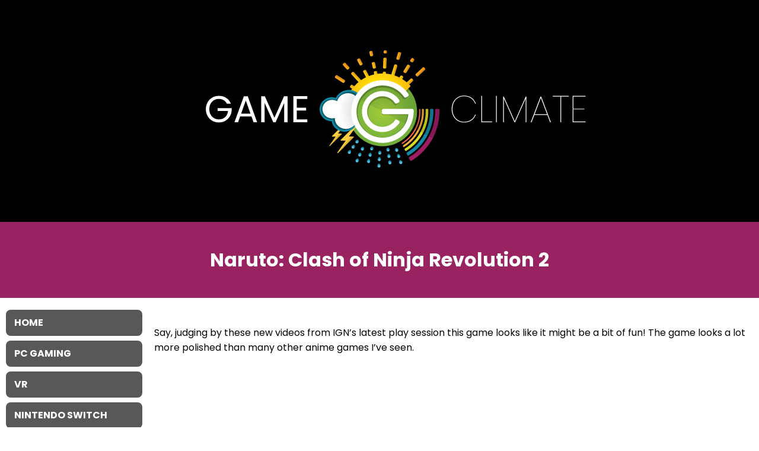

--- FILE ---
content_type: text/html; charset=UTF-8
request_url: https://www.gameclimate.com/article/naruto-clash-of-ninja-revolution-2/
body_size: 7366
content:
<!doctype html>
<html lang="en">

<head>
<meta charset="UTF-8" />
<meta name="viewport" content="width=device-width, initial-scale=1, user-scalable=1" />
<meta property="og:title" content="Naruto: Clash of Ninja Revolution 2" />
<meta property="og:url" content="https://www.gameclimate.com/article/naruto-clash-of-ninja-revolution-2/" />
<meta name='robots' content='index, follow, max-image-preview:large, max-snippet:-1, max-video-preview:-1' />

	<!-- This site is optimized with the Yoast SEO plugin v26.7 - https://yoast.com/wordpress/plugins/seo/ -->
	<title>Naruto: Clash of Ninja Revolution 2 &#8211; Game Climate</title>
	<link rel="canonical" href="https://www.gameclimate.com/article/naruto-clash-of-ninja-revolution-2/" />
	<meta property="og:locale" content="en_US" />
	<meta property="og:type" content="article" />
	<meta property="og:title" content="Naruto: Clash of Ninja Revolution 2 &#8211; Game Climate" />
	<meta property="og:description" content="Say, judging by these new videos from IGN&#8217;s latest play session this game looks like it might be a bit of fun! The game looks a lot more polished than many other anime games I&#8217;ve seen. Two more videos after the break" />
	<meta property="og:url" content="https://www.gameclimate.com/article/naruto-clash-of-ninja-revolution-2/" />
	<meta property="og:site_name" content="Game Climate" />
	<meta property="article:publisher" content="https://www.facebook.com/gameclimate" />
	<meta property="article:published_time" content="2008-08-11T21:09:28+00:00" />
	<meta name="author" content="Joel" />
	<meta name="twitter:card" content="summary_large_image" />
	<meta name="twitter:creator" content="@gameclimate" />
	<meta name="twitter:site" content="@gameclimate" />
	<meta name="twitter:label1" content="Written by" />
	<meta name="twitter:data1" content="Joel" />
	<script type="application/ld+json" class="yoast-schema-graph">{"@context":"https://schema.org","@graph":[{"@type":"Article","@id":"https://www.gameclimate.com/article/naruto-clash-of-ninja-revolution-2/#article","isPartOf":{"@id":"https://www.gameclimate.com/article/naruto-clash-of-ninja-revolution-2/"},"author":{"name":"Joel","@id":"https://www.gameclimate.com/#/schema/person/65f4b5b5f2518aca1633a43a57771d4b"},"headline":"Naruto: Clash of Ninja Revolution 2","datePublished":"2008-08-11T21:09:28+00:00","mainEntityOfPage":{"@id":"https://www.gameclimate.com/article/naruto-clash-of-ninja-revolution-2/"},"wordCount":49,"commentCount":0,"publisher":{"@id":"https://www.gameclimate.com/#organization"},"keywords":["Naruto: Clash of Ninja Revolution 2"],"articleSection":["Nintendo Wii"],"inLanguage":"en-US","potentialAction":[{"@type":"CommentAction","name":"Comment","target":["https://www.gameclimate.com/article/naruto-clash-of-ninja-revolution-2/#respond"]}]},{"@type":"WebPage","@id":"https://www.gameclimate.com/article/naruto-clash-of-ninja-revolution-2/","url":"https://www.gameclimate.com/article/naruto-clash-of-ninja-revolution-2/","name":"Naruto: Clash of Ninja Revolution 2 &#8211; Game Climate","isPartOf":{"@id":"https://www.gameclimate.com/#website"},"datePublished":"2008-08-11T21:09:28+00:00","breadcrumb":{"@id":"https://www.gameclimate.com/article/naruto-clash-of-ninja-revolution-2/#breadcrumb"},"inLanguage":"en-US","potentialAction":[{"@type":"ReadAction","target":["https://www.gameclimate.com/article/naruto-clash-of-ninja-revolution-2/"]}]},{"@type":"BreadcrumbList","@id":"https://www.gameclimate.com/article/naruto-clash-of-ninja-revolution-2/#breadcrumb","itemListElement":[{"@type":"ListItem","position":1,"name":"Home","item":"https://www.gameclimate.com/"},{"@type":"ListItem","position":2,"name":"Naruto: Clash of Ninja Revolution 2"}]},{"@type":"WebSite","@id":"https://www.gameclimate.com/#website","url":"https://www.gameclimate.com/","name":"Game Climate","description":"Independent Video Game News","publisher":{"@id":"https://www.gameclimate.com/#organization"},"potentialAction":[{"@type":"SearchAction","target":{"@type":"EntryPoint","urlTemplate":"https://www.gameclimate.com/?s={search_term_string}"},"query-input":{"@type":"PropertyValueSpecification","valueRequired":true,"valueName":"search_term_string"}}],"inLanguage":"en-US"},{"@type":"Organization","@id":"https://www.gameclimate.com/#organization","name":"Game Climate","url":"https://www.gameclimate.com/","logo":{"@type":"ImageObject","inLanguage":"en-US","@id":"https://www.gameclimate.com/#/schema/logo/image/","url":"https://www.gameclimate.com/wp-content/uploads/2022/04/logo_black.svg","contentUrl":"https://www.gameclimate.com/wp-content/uploads/2022/04/logo_black.svg","width":100,"height":100,"caption":"Game Climate"},"image":{"@id":"https://www.gameclimate.com/#/schema/logo/image/"},"sameAs":["https://www.facebook.com/gameclimate","https://x.com/gameclimate","https://www.instagram.com/gameclimate/","https://www.youtube.com/gameclimate"]},{"@type":"Person","@id":"https://www.gameclimate.com/#/schema/person/65f4b5b5f2518aca1633a43a57771d4b","name":"Joel","image":{"@type":"ImageObject","inLanguage":"en-US","@id":"https://www.gameclimate.com/#/schema/person/image/","url":"https://secure.gravatar.com/avatar/01b9682dd28bee95fa3bd65bf75790a42c170d220377e7959d2f5e81365c2c0a?s=96&d=mm&r=pg","contentUrl":"https://secure.gravatar.com/avatar/01b9682dd28bee95fa3bd65bf75790a42c170d220377e7959d2f5e81365c2c0a?s=96&d=mm&r=pg","caption":"Joel"}}]}</script>
	<!-- / Yoast SEO plugin. -->


<link rel="alternate" title="oEmbed (JSON)" type="application/json+oembed" href="https://www.gameclimate.com/wp-json/oembed/1.0/embed?url=https%3A%2F%2Fwww.gameclimate.com%2Farticle%2Fnaruto-clash-of-ninja-revolution-2%2F" />
<link rel="alternate" title="oEmbed (XML)" type="text/xml+oembed" href="https://www.gameclimate.com/wp-json/oembed/1.0/embed?url=https%3A%2F%2Fwww.gameclimate.com%2Farticle%2Fnaruto-clash-of-ninja-revolution-2%2F&#038;format=xml" />
<style id='wp-img-auto-sizes-contain-inline-css' type='text/css'>
img:is([sizes=auto i],[sizes^="auto," i]){contain-intrinsic-size:3000px 1500px}
/*# sourceURL=wp-img-auto-sizes-contain-inline-css */
</style>
<style id='wp-emoji-styles-inline-css' type='text/css'>

	img.wp-smiley, img.emoji {
		display: inline !important;
		border: none !important;
		box-shadow: none !important;
		height: 1em !important;
		width: 1em !important;
		margin: 0 0.07em !important;
		vertical-align: -0.1em !important;
		background: none !important;
		padding: 0 !important;
	}
/*# sourceURL=wp-emoji-styles-inline-css */
</style>
<style id='wp-block-library-inline-css' type='text/css'>
:root{--wp-block-synced-color:#7a00df;--wp-block-synced-color--rgb:122,0,223;--wp-bound-block-color:var(--wp-block-synced-color);--wp-editor-canvas-background:#ddd;--wp-admin-theme-color:#007cba;--wp-admin-theme-color--rgb:0,124,186;--wp-admin-theme-color-darker-10:#006ba1;--wp-admin-theme-color-darker-10--rgb:0,107,160.5;--wp-admin-theme-color-darker-20:#005a87;--wp-admin-theme-color-darker-20--rgb:0,90,135;--wp-admin-border-width-focus:2px}@media (min-resolution:192dpi){:root{--wp-admin-border-width-focus:1.5px}}.wp-element-button{cursor:pointer}:root .has-very-light-gray-background-color{background-color:#eee}:root .has-very-dark-gray-background-color{background-color:#313131}:root .has-very-light-gray-color{color:#eee}:root .has-very-dark-gray-color{color:#313131}:root .has-vivid-green-cyan-to-vivid-cyan-blue-gradient-background{background:linear-gradient(135deg,#00d084,#0693e3)}:root .has-purple-crush-gradient-background{background:linear-gradient(135deg,#34e2e4,#4721fb 50%,#ab1dfe)}:root .has-hazy-dawn-gradient-background{background:linear-gradient(135deg,#faaca8,#dad0ec)}:root .has-subdued-olive-gradient-background{background:linear-gradient(135deg,#fafae1,#67a671)}:root .has-atomic-cream-gradient-background{background:linear-gradient(135deg,#fdd79a,#004a59)}:root .has-nightshade-gradient-background{background:linear-gradient(135deg,#330968,#31cdcf)}:root .has-midnight-gradient-background{background:linear-gradient(135deg,#020381,#2874fc)}:root{--wp--preset--font-size--normal:16px;--wp--preset--font-size--huge:42px}.has-regular-font-size{font-size:1em}.has-larger-font-size{font-size:2.625em}.has-normal-font-size{font-size:var(--wp--preset--font-size--normal)}.has-huge-font-size{font-size:var(--wp--preset--font-size--huge)}.has-text-align-center{text-align:center}.has-text-align-left{text-align:left}.has-text-align-right{text-align:right}.has-fit-text{white-space:nowrap!important}#end-resizable-editor-section{display:none}.aligncenter{clear:both}.items-justified-left{justify-content:flex-start}.items-justified-center{justify-content:center}.items-justified-right{justify-content:flex-end}.items-justified-space-between{justify-content:space-between}.screen-reader-text{border:0;clip-path:inset(50%);height:1px;margin:-1px;overflow:hidden;padding:0;position:absolute;width:1px;word-wrap:normal!important}.screen-reader-text:focus{background-color:#ddd;clip-path:none;color:#444;display:block;font-size:1em;height:auto;left:5px;line-height:normal;padding:15px 23px 14px;text-decoration:none;top:5px;width:auto;z-index:100000}html :where(.has-border-color){border-style:solid}html :where([style*=border-top-color]){border-top-style:solid}html :where([style*=border-right-color]){border-right-style:solid}html :where([style*=border-bottom-color]){border-bottom-style:solid}html :where([style*=border-left-color]){border-left-style:solid}html :where([style*=border-width]){border-style:solid}html :where([style*=border-top-width]){border-top-style:solid}html :where([style*=border-right-width]){border-right-style:solid}html :where([style*=border-bottom-width]){border-bottom-style:solid}html :where([style*=border-left-width]){border-left-style:solid}html :where(img[class*=wp-image-]){height:auto;max-width:100%}:where(figure){margin:0 0 1em}html :where(.is-position-sticky){--wp-admin--admin-bar--position-offset:var(--wp-admin--admin-bar--height,0px)}@media screen and (max-width:600px){html :where(.is-position-sticky){--wp-admin--admin-bar--position-offset:0px}}

/*# sourceURL=wp-block-library-inline-css */
</style><style id='global-styles-inline-css' type='text/css'>
:root{--wp--preset--aspect-ratio--square: 1;--wp--preset--aspect-ratio--4-3: 4/3;--wp--preset--aspect-ratio--3-4: 3/4;--wp--preset--aspect-ratio--3-2: 3/2;--wp--preset--aspect-ratio--2-3: 2/3;--wp--preset--aspect-ratio--16-9: 16/9;--wp--preset--aspect-ratio--9-16: 9/16;--wp--preset--color--black: #000000;--wp--preset--color--cyan-bluish-gray: #abb8c3;--wp--preset--color--white: #ffffff;--wp--preset--color--pale-pink: #f78da7;--wp--preset--color--vivid-red: #cf2e2e;--wp--preset--color--luminous-vivid-orange: #ff6900;--wp--preset--color--luminous-vivid-amber: #fcb900;--wp--preset--color--light-green-cyan: #7bdcb5;--wp--preset--color--vivid-green-cyan: #00d084;--wp--preset--color--pale-cyan-blue: #8ed1fc;--wp--preset--color--vivid-cyan-blue: #0693e3;--wp--preset--color--vivid-purple: #9b51e0;--wp--preset--gradient--vivid-cyan-blue-to-vivid-purple: linear-gradient(135deg,rgb(6,147,227) 0%,rgb(155,81,224) 100%);--wp--preset--gradient--light-green-cyan-to-vivid-green-cyan: linear-gradient(135deg,rgb(122,220,180) 0%,rgb(0,208,130) 100%);--wp--preset--gradient--luminous-vivid-amber-to-luminous-vivid-orange: linear-gradient(135deg,rgb(252,185,0) 0%,rgb(255,105,0) 100%);--wp--preset--gradient--luminous-vivid-orange-to-vivid-red: linear-gradient(135deg,rgb(255,105,0) 0%,rgb(207,46,46) 100%);--wp--preset--gradient--very-light-gray-to-cyan-bluish-gray: linear-gradient(135deg,rgb(238,238,238) 0%,rgb(169,184,195) 100%);--wp--preset--gradient--cool-to-warm-spectrum: linear-gradient(135deg,rgb(74,234,220) 0%,rgb(151,120,209) 20%,rgb(207,42,186) 40%,rgb(238,44,130) 60%,rgb(251,105,98) 80%,rgb(254,248,76) 100%);--wp--preset--gradient--blush-light-purple: linear-gradient(135deg,rgb(255,206,236) 0%,rgb(152,150,240) 100%);--wp--preset--gradient--blush-bordeaux: linear-gradient(135deg,rgb(254,205,165) 0%,rgb(254,45,45) 50%,rgb(107,0,62) 100%);--wp--preset--gradient--luminous-dusk: linear-gradient(135deg,rgb(255,203,112) 0%,rgb(199,81,192) 50%,rgb(65,88,208) 100%);--wp--preset--gradient--pale-ocean: linear-gradient(135deg,rgb(255,245,203) 0%,rgb(182,227,212) 50%,rgb(51,167,181) 100%);--wp--preset--gradient--electric-grass: linear-gradient(135deg,rgb(202,248,128) 0%,rgb(113,206,126) 100%);--wp--preset--gradient--midnight: linear-gradient(135deg,rgb(2,3,129) 0%,rgb(40,116,252) 100%);--wp--preset--font-size--small: 13px;--wp--preset--font-size--medium: 20px;--wp--preset--font-size--large: 36px;--wp--preset--font-size--x-large: 42px;--wp--preset--spacing--20: 0.44rem;--wp--preset--spacing--30: 0.67rem;--wp--preset--spacing--40: 1rem;--wp--preset--spacing--50: 1.5rem;--wp--preset--spacing--60: 2.25rem;--wp--preset--spacing--70: 3.38rem;--wp--preset--spacing--80: 5.06rem;--wp--preset--shadow--natural: 6px 6px 9px rgba(0, 0, 0, 0.2);--wp--preset--shadow--deep: 12px 12px 50px rgba(0, 0, 0, 0.4);--wp--preset--shadow--sharp: 6px 6px 0px rgba(0, 0, 0, 0.2);--wp--preset--shadow--outlined: 6px 6px 0px -3px rgb(255, 255, 255), 6px 6px rgb(0, 0, 0);--wp--preset--shadow--crisp: 6px 6px 0px rgb(0, 0, 0);}:where(.is-layout-flex){gap: 0.5em;}:where(.is-layout-grid){gap: 0.5em;}body .is-layout-flex{display: flex;}.is-layout-flex{flex-wrap: wrap;align-items: center;}.is-layout-flex > :is(*, div){margin: 0;}body .is-layout-grid{display: grid;}.is-layout-grid > :is(*, div){margin: 0;}:where(.wp-block-columns.is-layout-flex){gap: 2em;}:where(.wp-block-columns.is-layout-grid){gap: 2em;}:where(.wp-block-post-template.is-layout-flex){gap: 1.25em;}:where(.wp-block-post-template.is-layout-grid){gap: 1.25em;}.has-black-color{color: var(--wp--preset--color--black) !important;}.has-cyan-bluish-gray-color{color: var(--wp--preset--color--cyan-bluish-gray) !important;}.has-white-color{color: var(--wp--preset--color--white) !important;}.has-pale-pink-color{color: var(--wp--preset--color--pale-pink) !important;}.has-vivid-red-color{color: var(--wp--preset--color--vivid-red) !important;}.has-luminous-vivid-orange-color{color: var(--wp--preset--color--luminous-vivid-orange) !important;}.has-luminous-vivid-amber-color{color: var(--wp--preset--color--luminous-vivid-amber) !important;}.has-light-green-cyan-color{color: var(--wp--preset--color--light-green-cyan) !important;}.has-vivid-green-cyan-color{color: var(--wp--preset--color--vivid-green-cyan) !important;}.has-pale-cyan-blue-color{color: var(--wp--preset--color--pale-cyan-blue) !important;}.has-vivid-cyan-blue-color{color: var(--wp--preset--color--vivid-cyan-blue) !important;}.has-vivid-purple-color{color: var(--wp--preset--color--vivid-purple) !important;}.has-black-background-color{background-color: var(--wp--preset--color--black) !important;}.has-cyan-bluish-gray-background-color{background-color: var(--wp--preset--color--cyan-bluish-gray) !important;}.has-white-background-color{background-color: var(--wp--preset--color--white) !important;}.has-pale-pink-background-color{background-color: var(--wp--preset--color--pale-pink) !important;}.has-vivid-red-background-color{background-color: var(--wp--preset--color--vivid-red) !important;}.has-luminous-vivid-orange-background-color{background-color: var(--wp--preset--color--luminous-vivid-orange) !important;}.has-luminous-vivid-amber-background-color{background-color: var(--wp--preset--color--luminous-vivid-amber) !important;}.has-light-green-cyan-background-color{background-color: var(--wp--preset--color--light-green-cyan) !important;}.has-vivid-green-cyan-background-color{background-color: var(--wp--preset--color--vivid-green-cyan) !important;}.has-pale-cyan-blue-background-color{background-color: var(--wp--preset--color--pale-cyan-blue) !important;}.has-vivid-cyan-blue-background-color{background-color: var(--wp--preset--color--vivid-cyan-blue) !important;}.has-vivid-purple-background-color{background-color: var(--wp--preset--color--vivid-purple) !important;}.has-black-border-color{border-color: var(--wp--preset--color--black) !important;}.has-cyan-bluish-gray-border-color{border-color: var(--wp--preset--color--cyan-bluish-gray) !important;}.has-white-border-color{border-color: var(--wp--preset--color--white) !important;}.has-pale-pink-border-color{border-color: var(--wp--preset--color--pale-pink) !important;}.has-vivid-red-border-color{border-color: var(--wp--preset--color--vivid-red) !important;}.has-luminous-vivid-orange-border-color{border-color: var(--wp--preset--color--luminous-vivid-orange) !important;}.has-luminous-vivid-amber-border-color{border-color: var(--wp--preset--color--luminous-vivid-amber) !important;}.has-light-green-cyan-border-color{border-color: var(--wp--preset--color--light-green-cyan) !important;}.has-vivid-green-cyan-border-color{border-color: var(--wp--preset--color--vivid-green-cyan) !important;}.has-pale-cyan-blue-border-color{border-color: var(--wp--preset--color--pale-cyan-blue) !important;}.has-vivid-cyan-blue-border-color{border-color: var(--wp--preset--color--vivid-cyan-blue) !important;}.has-vivid-purple-border-color{border-color: var(--wp--preset--color--vivid-purple) !important;}.has-vivid-cyan-blue-to-vivid-purple-gradient-background{background: var(--wp--preset--gradient--vivid-cyan-blue-to-vivid-purple) !important;}.has-light-green-cyan-to-vivid-green-cyan-gradient-background{background: var(--wp--preset--gradient--light-green-cyan-to-vivid-green-cyan) !important;}.has-luminous-vivid-amber-to-luminous-vivid-orange-gradient-background{background: var(--wp--preset--gradient--luminous-vivid-amber-to-luminous-vivid-orange) !important;}.has-luminous-vivid-orange-to-vivid-red-gradient-background{background: var(--wp--preset--gradient--luminous-vivid-orange-to-vivid-red) !important;}.has-very-light-gray-to-cyan-bluish-gray-gradient-background{background: var(--wp--preset--gradient--very-light-gray-to-cyan-bluish-gray) !important;}.has-cool-to-warm-spectrum-gradient-background{background: var(--wp--preset--gradient--cool-to-warm-spectrum) !important;}.has-blush-light-purple-gradient-background{background: var(--wp--preset--gradient--blush-light-purple) !important;}.has-blush-bordeaux-gradient-background{background: var(--wp--preset--gradient--blush-bordeaux) !important;}.has-luminous-dusk-gradient-background{background: var(--wp--preset--gradient--luminous-dusk) !important;}.has-pale-ocean-gradient-background{background: var(--wp--preset--gradient--pale-ocean) !important;}.has-electric-grass-gradient-background{background: var(--wp--preset--gradient--electric-grass) !important;}.has-midnight-gradient-background{background: var(--wp--preset--gradient--midnight) !important;}.has-small-font-size{font-size: var(--wp--preset--font-size--small) !important;}.has-medium-font-size{font-size: var(--wp--preset--font-size--medium) !important;}.has-large-font-size{font-size: var(--wp--preset--font-size--large) !important;}.has-x-large-font-size{font-size: var(--wp--preset--font-size--x-large) !important;}
/*# sourceURL=global-styles-inline-css */
</style>

<style id='classic-theme-styles-inline-css' type='text/css'>
/*! This file is auto-generated */
.wp-block-button__link{color:#fff;background-color:#32373c;border-radius:9999px;box-shadow:none;text-decoration:none;padding:calc(.667em + 2px) calc(1.333em + 2px);font-size:1.125em}.wp-block-file__button{background:#32373c;color:#fff;text-decoration:none}
/*# sourceURL=/wp-includes/css/classic-themes.min.css */
</style>
<link rel='stylesheet' id='style-css' href='https://www.gameclimate.com/wp-content/themes/gameclimate/style.css?ver=2.0.22' type='text/css' media='all' />
<link rel='stylesheet' id='fonts-css' href='https://www.gameclimate.com/wp-content/themes/gameclimate/fonts.css?ver=2.0.22' type='text/css' media='all' />
<script type="text/javascript" src="https://www.gameclimate.com/wp-includes/js/jquery/jquery.min.js?ver=3.7.1" id="jquery-core-js"></script>
<script type="text/javascript" src="https://www.gameclimate.com/wp-includes/js/jquery/jquery-migrate.min.js?ver=3.4.1" id="jquery-migrate-js"></script>
<script type="text/javascript" src="https://www.gameclimate.com/wp-content/themes/gameclimate/js/global.js?ver=2.0.22" id="global-js"></script>
<link rel="https://api.w.org/" href="https://www.gameclimate.com/wp-json/" /><link rel="alternate" title="JSON" type="application/json" href="https://www.gameclimate.com/wp-json/wp/v2/posts/714" /><link rel="EditURI" type="application/rsd+xml" title="RSD" href="https://www.gameclimate.com/xmlrpc.php?rsd" />
<meta name="generator" content="WordPress 6.9" />
<link rel='shortlink' href='https://www.gameclimate.com/?p=714' />
<!-- Global site tag (gtag.js) - Google Analytics -->
<script async src="https://www.googletagmanager.com/gtag/js?id=G-8Y898DS27M"></script>
<script>
  window.dataLayer = window.dataLayer || [];
  function gtag(){dataLayer.push(arguments);}
  gtag('js', new Date());

  gtag('config', 'G-8Y898DS27M');
</script>
<link rel="icon" href="https://www.gameclimate.com/wp-content/uploads/2022/03/cropped-gameclimate_icon_w-32x32.png" sizes="32x32" />
<link rel="icon" href="https://www.gameclimate.com/wp-content/uploads/2022/03/cropped-gameclimate_icon_w-192x192.png" sizes="192x192" />
<link rel="apple-touch-icon" href="https://www.gameclimate.com/wp-content/uploads/2022/03/cropped-gameclimate_icon_w-180x180.png" />
<meta name="msapplication-TileImage" content="https://www.gameclimate.com/wp-content/uploads/2022/03/cropped-gameclimate_icon_w-270x270.png" />
</head>

<body class="wp-singular post-template-default single single-post postid-714 single-format-standard wp-custom-logo wp-embed-responsive wp-theme-gameclimate" itemscope itemtype="http://schema.org/WebPage">


<div id="header">
<div class="header-top-container">
<div class="logo"><a href="https://www.gameclimate.com"><img src="https://www.gameclimate.com/wp-content/uploads/2022/04/logo.svg" alt="Game Climate" id="header-logo" /></a></div><!-- .logo -->
<a href="#" class="mm"><span>Menu</span></a>
</div><!-- .header-top-container -->
<h1 class="main-title single-title">Naruto: Clash of Ninja Revolution 2</h1>
</div><!-- #header -->

<div class="container-sidebar">

<main>

<article class="post">
<div class="post-content">
<div class="post-meta"><time datetime="2008-08-11T14:09:28-07:00">8/11/2008</time> by Joel</div>
<div class="entry"><p>Say, judging by these new videos from IGN&#8217;s latest play session this game looks like it might be a bit of fun! The game looks a lot more polished than many other anime games I&#8217;ve seen.</p>
<p style="display: block; width: 433px; margin: 0 auto 1em auto; text-align: center;">
<embed src='http://videomedia.ign.com/ev/ev.swf' flashvars='object_ID=965447&#038;downloadURL=http://wiimovies.ign.com/wii/video/article/897/897364/narclashnin-2-3-20384_wmvhd_flvlowwide.flv&#038;allownetworking="all%"' type='application/x-shockwave-flash' width='433' height='360'/>
</p>
<p>Two more videos after the break</p>
<p><span id="more-714"></span></p>
<p style="display: block; width: 433px; margin: 0 auto 1em auto; text-align: center;">
<embed src='http://videomedia.ign.com/ev/ev.swf' flashvars='object_ID=965447&#038;downloadURL=http://wiimovies.ign.com/wii/video/article/897/897364/narclashnin-2-1-20384_wmvhd_flvlowwide.flv&#038;allownetworking="all%"' type='application/x-shockwave-flash' width='433' height='360'/>
</p>
<p style="display: block; width: 433px; margin: 0 auto 1em auto; text-align: center;">
<embed src='http://videomedia.ign.com/ev/ev.swf' flashvars='object_ID=965447&#038;downloadURL=http://wiimovies.ign.com/wii/video/article/897/897364/narclashnin-2-4-20384_wmvhd_flvlowwide.flv&#038;allownetworking="all%"' type='application/x-shockwave-flash' width='433' height='360'/></p>
</div>
</div><!-- .post-content -->
</article><!-- .post -->

<nav class="paging"></nav>

</main>

<div id="sidebar">
<div class="content">
<nav id="sidebar-menu" class="menu-sidebar-menu-container"><ul id="menu-sidebar-menu" class="menu"><li id="menu-item-4674" class="menu-item menu-item-type-custom menu-item-object-custom menu-item-home menu-item-4674"><a href="https://www.gameclimate.com/">Home</a></li>
<li id="menu-item-4679" class="menu-item menu-item-type-taxonomy menu-item-object-category menu-item-4679"><a href="https://www.gameclimate.com/article/category/pc/">PC Gaming</a></li>
<li id="menu-item-4683" class="menu-item menu-item-type-taxonomy menu-item-object-category menu-item-4683"><a href="https://www.gameclimate.com/article/category/vr/">VR</a></li>
<li id="menu-item-4677" class="menu-item menu-item-type-taxonomy menu-item-object-category current-post-ancestor menu-item-4677"><a href="https://www.gameclimate.com/article/category/nintendo/">Nintendo Switch</a></li>
<li id="menu-item-4684" class="menu-item menu-item-type-taxonomy menu-item-object-category menu-item-4684"><a href="https://www.gameclimate.com/article/category/microsoft/">XBOX</a></li>
<li id="menu-item-4682" class="menu-item menu-item-type-taxonomy menu-item-object-category menu-item-4682"><a href="https://www.gameclimate.com/article/category/sony/">Playstation</a></li>
<li id="menu-item-4680" class="menu-item menu-item-type-taxonomy menu-item-object-category menu-item-4680"><a href="https://www.gameclimate.com/article/category/mobile/">Mobile</a></li>
<li id="menu-item-4673" class="menu-item menu-item-type-post_type menu-item-object-page menu-item-4673"><a href="https://www.gameclimate.com/about/">About</a></li>
<li id="menu-item-4675" class="menu-item menu-item-type-post_type menu-item-object-page menu-item-4675"><a href="https://www.gameclimate.com/contact/">Contact Us</a></li>
</ul></nav></div><!-- .content -->
</div><!-- #sidebar --></div><!-- .container-sidebar -->
<footer>
<nav id="footer-menu" class="menu-footer-menu-container"><ul id="menu-footer-menu" class="menu"><li id="menu-item-4312" class="menu-item menu-item-type-post_type menu-item-object-page menu-item-4312"><a href="https://www.gameclimate.com/about/">About</a></li>
<li id="menu-item-4311" class="menu-item menu-item-type-post_type menu-item-object-page menu-item-4311"><a href="https://www.gameclimate.com/contact/">Contact Us</a></li>
<li id="menu-item-4310" class="menu-item menu-item-type-post_type menu-item-object-page menu-item-privacy-policy menu-item-4310"><a rel="privacy-policy" href="https://www.gameclimate.com/privacy-policy/">Privacy Policy</a></li>
</ul></nav><p class="aligncenter">Copyright &copy; 2006 - 2026 Game Climate</p>
</footer>

<script type="speculationrules">
{"prefetch":[{"source":"document","where":{"and":[{"href_matches":"/*"},{"not":{"href_matches":["/wp-*.php","/wp-admin/*","/wp-content/uploads/*","/wp-content/*","/wp-content/plugins/*","/wp-content/themes/gameclimate/*","/*\\?(.+)"]}},{"not":{"selector_matches":"a[rel~=\"nofollow\"]"}},{"not":{"selector_matches":".no-prefetch, .no-prefetch a"}}]},"eagerness":"conservative"}]}
</script>
<script id="wp-emoji-settings" type="application/json">
{"baseUrl":"https://s.w.org/images/core/emoji/17.0.2/72x72/","ext":".png","svgUrl":"https://s.w.org/images/core/emoji/17.0.2/svg/","svgExt":".svg","source":{"concatemoji":"https://www.gameclimate.com/wp-includes/js/wp-emoji-release.min.js?ver=6.9"}}
</script>
<script type="module">
/* <![CDATA[ */
/*! This file is auto-generated */
const a=JSON.parse(document.getElementById("wp-emoji-settings").textContent),o=(window._wpemojiSettings=a,"wpEmojiSettingsSupports"),s=["flag","emoji"];function i(e){try{var t={supportTests:e,timestamp:(new Date).valueOf()};sessionStorage.setItem(o,JSON.stringify(t))}catch(e){}}function c(e,t,n){e.clearRect(0,0,e.canvas.width,e.canvas.height),e.fillText(t,0,0);t=new Uint32Array(e.getImageData(0,0,e.canvas.width,e.canvas.height).data);e.clearRect(0,0,e.canvas.width,e.canvas.height),e.fillText(n,0,0);const a=new Uint32Array(e.getImageData(0,0,e.canvas.width,e.canvas.height).data);return t.every((e,t)=>e===a[t])}function p(e,t){e.clearRect(0,0,e.canvas.width,e.canvas.height),e.fillText(t,0,0);var n=e.getImageData(16,16,1,1);for(let e=0;e<n.data.length;e++)if(0!==n.data[e])return!1;return!0}function u(e,t,n,a){switch(t){case"flag":return n(e,"\ud83c\udff3\ufe0f\u200d\u26a7\ufe0f","\ud83c\udff3\ufe0f\u200b\u26a7\ufe0f")?!1:!n(e,"\ud83c\udde8\ud83c\uddf6","\ud83c\udde8\u200b\ud83c\uddf6")&&!n(e,"\ud83c\udff4\udb40\udc67\udb40\udc62\udb40\udc65\udb40\udc6e\udb40\udc67\udb40\udc7f","\ud83c\udff4\u200b\udb40\udc67\u200b\udb40\udc62\u200b\udb40\udc65\u200b\udb40\udc6e\u200b\udb40\udc67\u200b\udb40\udc7f");case"emoji":return!a(e,"\ud83e\u1fac8")}return!1}function f(e,t,n,a){let r;const o=(r="undefined"!=typeof WorkerGlobalScope&&self instanceof WorkerGlobalScope?new OffscreenCanvas(300,150):document.createElement("canvas")).getContext("2d",{willReadFrequently:!0}),s=(o.textBaseline="top",o.font="600 32px Arial",{});return e.forEach(e=>{s[e]=t(o,e,n,a)}),s}function r(e){var t=document.createElement("script");t.src=e,t.defer=!0,document.head.appendChild(t)}a.supports={everything:!0,everythingExceptFlag:!0},new Promise(t=>{let n=function(){try{var e=JSON.parse(sessionStorage.getItem(o));if("object"==typeof e&&"number"==typeof e.timestamp&&(new Date).valueOf()<e.timestamp+604800&&"object"==typeof e.supportTests)return e.supportTests}catch(e){}return null}();if(!n){if("undefined"!=typeof Worker&&"undefined"!=typeof OffscreenCanvas&&"undefined"!=typeof URL&&URL.createObjectURL&&"undefined"!=typeof Blob)try{var e="postMessage("+f.toString()+"("+[JSON.stringify(s),u.toString(),c.toString(),p.toString()].join(",")+"));",a=new Blob([e],{type:"text/javascript"});const r=new Worker(URL.createObjectURL(a),{name:"wpTestEmojiSupports"});return void(r.onmessage=e=>{i(n=e.data),r.terminate(),t(n)})}catch(e){}i(n=f(s,u,c,p))}t(n)}).then(e=>{for(const n in e)a.supports[n]=e[n],a.supports.everything=a.supports.everything&&a.supports[n],"flag"!==n&&(a.supports.everythingExceptFlag=a.supports.everythingExceptFlag&&a.supports[n]);var t;a.supports.everythingExceptFlag=a.supports.everythingExceptFlag&&!a.supports.flag,a.supports.everything||((t=a.source||{}).concatemoji?r(t.concatemoji):t.wpemoji&&t.twemoji&&(r(t.twemoji),r(t.wpemoji)))});
//# sourceURL=https://www.gameclimate.com/wp-includes/js/wp-emoji-loader.min.js
/* ]]> */
</script>
</body>

</html>